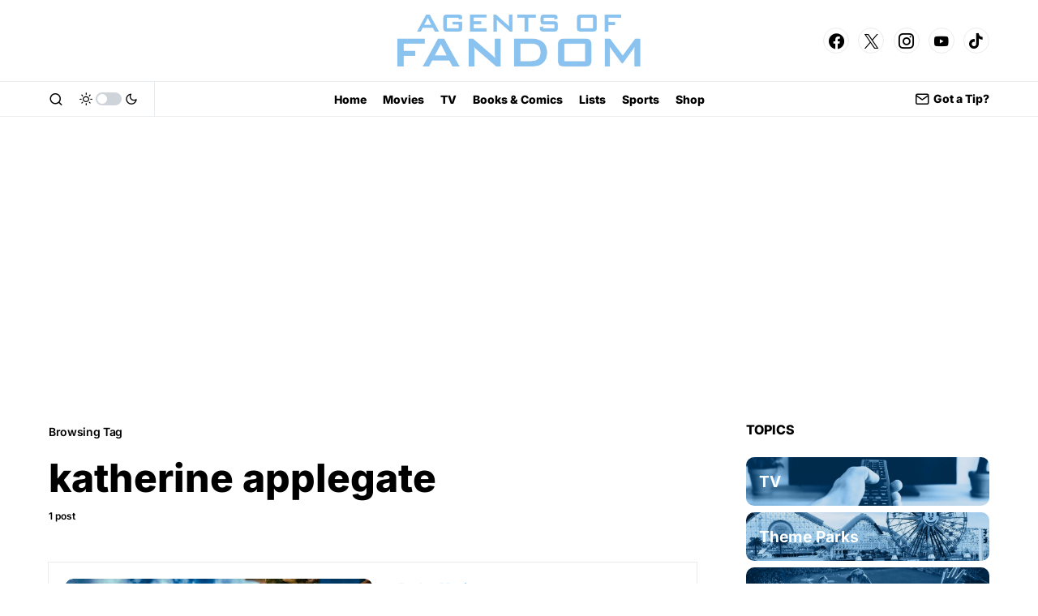

--- FILE ---
content_type: text/html; charset=utf-8
request_url: https://www.google.com/recaptcha/api2/aframe
body_size: 249
content:
<!DOCTYPE HTML><html><head><meta http-equiv="content-type" content="text/html; charset=UTF-8"></head><body><script nonce="cVNCVyxCCaxG76HHBYiR5g">/** Anti-fraud and anti-abuse applications only. See google.com/recaptcha */ try{var clients={'sodar':'https://pagead2.googlesyndication.com/pagead/sodar?'};window.addEventListener("message",function(a){try{if(a.source===window.parent){var b=JSON.parse(a.data);var c=clients[b['id']];if(c){var d=document.createElement('img');d.src=c+b['params']+'&rc='+(localStorage.getItem("rc::a")?sessionStorage.getItem("rc::b"):"");window.document.body.appendChild(d);sessionStorage.setItem("rc::e",parseInt(sessionStorage.getItem("rc::e")||0)+1);localStorage.setItem("rc::h",'1769010012014');}}}catch(b){}});window.parent.postMessage("_grecaptcha_ready", "*");}catch(b){}</script></body></html>

--- FILE ---
content_type: application/javascript; charset=utf-8
request_url: https://fundingchoicesmessages.google.com/f/AGSKWxXCg6hd22d-INnTiIdDocQAhH81Yp16JMaTUM5KZvCKy8VG_2S7lUncEceuAjAPZ8FG7V_Yv_JmIE7oHnVQ72bCfUc4QGPQw3wsDEywsBJyHZucrhL2Z0_FNVqyJzHQIbnihVZvlhl9p7uEg7gDkZd7c8A9qKG2fEoT8SNR7WFml4YbaQgtdvnNJVTN/_/adCfg..displayAds&/active-ad-/your-ad./ad_choices.
body_size: -1290
content:
window['b3fabcf3-0f9f-495f-b080-70ec3bc3d349'] = true;